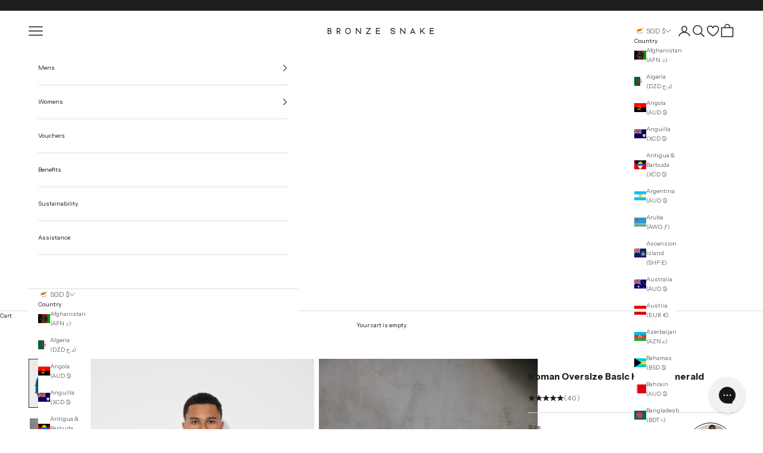

--- FILE ---
content_type: application/javascript
request_url: https://widget.gotolstoy.com/widget/account.js
body_size: 2821
content:
(function(){function r(n,E,c,p){Object.defineProperty(n,E,{get:c,set:p,enumerable:!0,configurable:!0})}var B=typeof globalThis<"u"?globalThis:typeof self<"u"?self:typeof window<"u"?window:typeof global<"u"?global:{},d=B.parcelRequire94c2,x=d.register;x("bkGGB",function(n,E){r(n.exports,"default",function(){return h});var c=d("i1NbZ"),p=d("kK0IS"),f=d("6QfcD"),T=d("k3iEx"),a=d("93NPo"),u=d("a78DZ"),i=d("izL3O");class o{constructor(){if(o.instance)return o.instance;o.instance=this,this.appKey=(0,f.getAppKey)(),this.shop=(0,i.getShop)()||window.Shopify?.shop,this.accountSettings=null,this.rules=new u.default,this.shouldUseCache=null,this.cacheVersion=null,this.hasLiveBubble=null}async init(){if(!(!this.appKey&&!this.shop)){if(this.accountSettings)return this.accountSettings;try{this.accountSettings=await(0,p.getAccountSettings)(),this.rules.updateRules(this.accountSettings),(this.accountSettings?.shouldUseCache||(0,c.getShouldUseCache)())&&(window.tolstoySettings=window.tolstoySettings||{},window.tolstoySettings.shouldUseCache=!0);const U=this.accountSettings?.cacheVersion||(0,c.getCacheVersion)();return U&&(window.tolstoySettings=window.tolstoySettings||{},window.tolstoySettings.cacheVersion=U),window.tolstoySettings.hasLiveShopAssistant=this.accountSettings?.hasLiveShopAssistant,this.hasLiveBubble=this.accountSettings?.hasLiveBubble||!!window.tolstoyWidgetId||(0,T.getTolstoyAutoOpen)(),this.accountSettings}catch(l){return(0,a.logDevelopmentError)("Error loading account settings",l),null}}}}var h=new o}),x("k3iEx",function(n,E){r(n.exports,"isShopifyStore",function(){return y}),r(n.exports,"getCustomerId",function(){return _}),r(n.exports,"getEmailFromParams",function(){return L}),r(n.exports,"getTolstoyAutoOpen",function(){return W}),r(n.exports,"getTolstoyAutoOpenOnYou",function(){return Q}),r(n.exports,"getTolstoyStartVideo",function(){return Z}),r(n.exports,"getTolstoyMoneyFormat",function(){return P}),r(n.exports,"getIframeSource",function(){return q});var c=d("eSOI5"),p=d("2Aomz"),f=d("kCbDV"),T=d("37dzN"),a=d("izL3O"),u=d("8ZCcc"),i=d("lUrCX"),o=d("lY4N9"),s=d("93NPo");const h=(e,b,m)=>{if(m)return`${p.ON_YOU_URL}`;const $=(0,u.getPlayerOrigin)(e);if($){const I=(0,s.getSafeParameter)("td"),g=l(e);return I&&g?$.replace("2.0.0","2.0.0-ls"):g?$.replace("2.0.0","2.0.0-l"):I?$.replace("2.0.0","2.0.0-s"):$}let w=`${p.PLAYER_URL}`;return b&&(w+="/feed"),e.publishId&&(w+=`/${e.publishId}`),w},y=()=>!!(window.Shopify&&window.Shopify?.routes),l=e=>e.playerLazy||(0,s.getSafeParameter)("pl"),U=e=>e?.featureSettings?.[T.FEATURE_PLAYER_VERSION]?.version,K=e=>e?.carouselEmbed?.carouselPlayInTileFirst?f.IN_TILE_CAROUSEL_EMBED_WIDGET:"",_=()=>window._st?.cid||window.ShopifyAnalytics?.meta?.page?.customerId||"",M=()=>new URLSearchParams(window.location.search).get("authToken"),L=()=>window.tolstoyUserInfo?.email||window.tolstoyUser,W=()=>(0,s.getSafeParameter)(f.URL_PARAMETERS.tolstoyAutoOpen)||window.tolstoyAutoOpen,Q=()=>(0,s.getSafeParameter)(f.URL_PARAMETERS.tolstoyAutoOpenOnYou)||window.tolstoyAutoOpenOnYou,Z=()=>(0,s.getSafeParameter)(f.URL_PARAMETERS.tolstoyStartVideo)||window.tolstoyStartVideo,P=()=>{const e=window.tolstoyMoneyFormat;return e?encodeURIComponent(e):""},H=({data:e,onYouMode:b})=>{const m=(0,a.getShop)(),{productId:$}=e,w=`${window.location.origin}${window.location.pathname}`,I=window.location.href,g=localStorage.getItem("tolstoy-anonymousId"),A=Array.from(document.querySelectorAll("div")||{}).find(S=>S.textContent.trim()==="Size & Fit"),O=Array.from(A?.nextElementSibling?.childNodes||{}).filter(S=>S.nodeType===Node.TEXT_NODE).map(S=>S.textContent.trim()).join(" "),t=new URLSearchParams;return t.append("appUrl",m),t.append("productId",$),t.append("url",w),t.append("urlWithQueryParams",I),t.append("isTolstoyStories","true"),g&&t.append("tolstoyAnonymousId",g),O&&t.append("productFitDetails",O),b&&t.append("mode",b),t.toString().split("&")},j=({data:e,isFeed:b,isOnYou:m,email:$,isDynamic:w,modalId:I,tolstoyStartVideo:g,onYouMode:A})=>{if(m)return H({data:e,onYouMode:A});const t=[`url=${`${window.location.origin}${window.location.pathname}`.slice(0,1999)}`,`modalId=${I}`];e.publishId&&t.push(`publishId=${e.publishId}`);const S=M();S&&t.push(`authToken=${S}`);const F=$||L();F&&t.push(`email=${encodeURIComponent(F)}`),e.productId&&t.push(`productId=${e.productId}`),e.currentProductDbId&&t.push(`currentPageDbProductId=${e.currentProductDbId}`);const C=(0,a.getShop)(),X=!!(y()&&C);if(t.push("host",`safari=${!!window?.safari}`,`dontDownload=${!!e.dontDownload}`,`playerType=${e.playerType}`,`isShopifyStore=${X}`,`shopifyStoreUrl=${C}`,`ai=${(0,c.getAndSetAnonymousId)()}`),y()){const R=window.Shopify?.routes?.root;R&&t.push(`shopifyRootRoute=${R}`)}if(window.tolstoyUserInfo?.name&&t.push(`name=${encodeURIComponent(window.tolstoyUserInfo.name)}`),window.tolstoyUserInfo?.phone&&t.push(`phone=${encodeURIComponent(window.tolstoyUserInfo.phone)}`),window.tolstoyMoneyFormat){const R=P();t.push(`tolstoyMoneyFormat=${R}`)}g&&t.push(`tolstoyStartVideo=${g}`),e.testGroup&&t.push(`group=${e.testGroup}`),e.sneakpeek&&t.push("sneakpeek"),e.sneakpeek_hidden&&t.push("sneakpeek_hidden"),e.token&&t.push(`token=${e.token}`),e.gclid&&t.push(`gclid=${e.gclid}`),e.widgetDelay&&t.push("delay"),e.isShoppable===!1&&t.push(`isShoppable=${e.isShoppable}`),e.appKey&&t.push(`appKey=${e.appKey}`),e.filters&&t.push("isPlatformPlayer=true"),e.isOffsite&&t.push("isOffsite=true");const D=e.si||(0,c.getSessionId)();D&&t.push(`si=${D}`);const v=(0,s.getSafeParameter)("td");v&&t.push(`td=${v}`);const V=l(e);V&&t.push(`pl=${V}`);const k=U(e);k&&t.push(`pv=${k}`);const N=K(e);N&&t.push(`playerVariant=${N}`),w&&t.push("isDynamic=true");const G=_();G&&t.push(`customerId=${G}`);const Y=(0,i.getUrlCustomParams)();Y.size>0&&t.push(Y.toString()),(0,o.getIsTapcart)()&&t.push("isTapcart=true");const z=(0,u.getPlayerOrigin)(e);return z&&e.publishId&&t.push(`publishId=${e.publishId}`),z&&b&&t.push("isFeed=true"),window.tolstoySettings?.shouldUseCache&&t.push(`shouldUseCache=${window.tolstoySettings?.shouldUseCache}`),window.tolstoySettings?.cacheVersion&&t.push(`cacheVersion=${window.tolstoySettings?.cacheVersion}`),(0,s.verifyUserConsent)()||t.push("userConsent=false"),t},q=({data:e,isFeed:b,isOnYou:m,email:$,isDynamic:w,modalId:I,tolstoyStartVideo:g,onYouMode:A})=>{const O=h(e,b,m),t=j({data:e,isFeed:b,isOnYou:m,email:$,isDynamic:w,modalId:I,tolstoyStartVideo:g,onYouMode:A});return`${O}?${t.join("&")}`}}),x("37dzN",function(n,E){r(n.exports,"FEATURE_PLAYER_VERSION",function(){return c});const c="player-version"}),x("8ZCcc",function(n,E){r(n.exports,"getFeatureSettings",function(){return p}),r(n.exports,"getFeatureIsEnabled",function(){return f}),r(n.exports,"getIsPlayerLazy",function(){return T}),r(n.exports,"getPlayerOrigin",function(){return a}),r(n.exports,"getIsFallbackVideoDisabled",function(){return u});var c=d("dQiGr");const p=({config:i,featureKey:o})=>i?.featureSettings?.[o],f=({config:i,featureKey:o})=>!!i?.featureSettings?.[o],T=(i={})=>p({config:i,featureKey:c.FEATURE_WIDGET_LOADING})?.playerLazy,a=(i={})=>p({config:i,featureKey:c.FEATURE_WIDGET_LOADING})?.playerOrigin,u=(i={})=>p({config:i,featureKey:c.FEATURE_WIDGET_FALLBACK_VIDEO})?.dontUseFallback}),x("dQiGr",function(n,E){r(n.exports,"FEATURE_WIDGET_LOADING",function(){return c}),r(n.exports,"FEATURE_WIDGET_ONYOU",function(){return p}),r(n.exports,"FEATURE_WIDGET_ONYOU_ALL_PAGES",function(){return f}),r(n.exports,"FEATURE_WIDGET_FALLBACK_VIDEO",function(){return a}),r(n.exports,"FEATURE_CAROUSEL_SHOW_DOTS",function(){return u}),r(n.exports,"FEATURE_CAROUSEL_VIDEOS",function(){return i}),r(n.exports,"FEATURE_HIDE_SPOTLIGHT_PLUS_BUTTON",function(){return o}),r(n.exports,"FEATURE_APP_USE_CREATOR_PROFILE",function(){return h}),r(n.exports,"FEATURE_BLOCK_SHOPIFY_ADD_TO_CART_ATTRIBUTE",function(){return y}),r(n.exports,"FEATURE_SHOPIFY_PRICE_FORMATTING",function(){return l}),r(n.exports,"FEATURE_STORIES_SEARCH_BAR_CUSTOMIZATION",function(){return U});const c="widget-loading",p="widget-onyou",f="widget-onyou-enableAllPages",T="widget-site-activity-event",a="widget-video-fallback",u="carousel-show-dots",i="carousel-videos",o="hide-spotlight-plus-button",s="spotlight-auto-resize",h="app-use-creator-profile",y="block-shopify-add-to-cart-attribute",l="shopify-price-formatting",U="stories-search-bar-customization"}),x("a78DZ",function(n,E){r(n.exports,"default",function(){return f});var c=d("eSOI5");class p{addHours(a,u=new Date){return u.setTime(u.getTime()+a*36e5),u}getTolstoyViewers(){const a=(0,c.getTolstoyViewers)();for(const[i,o]of Object.entries(a)){const s=o.restrictionLimits;!s||!(s?.time&&new Date(s?.time)<=new Date)||delete a[i].restrictionLimits}const u=JSON.stringify(a);return(0,c.setTolstoyViewers)(a),u}updateRestrictions(a,u){const i=(0,c.getTolstoyViewers)(),o=i[u]?.restrictionLimits;if(!o||o?.type!==a)return;const s=o[a];o[a]=s?s+1:1,o.limit&&o.clickLimit===o[a]&&(o.time=this.addHours(o?.limit)),i[u].restrictionLimits=o,(0,c.setTolstoyViewers)(i)}updateRules(a){const u=a?.publishId||void 0,i=a?.limit,o=(0,c.getTolstoyViewers)();let s=o[u];const h=s?.restrictionLimits;s?s.impressionCount+=1:s={impressionCount:1,playCount:0};let y=o.undefined;if(y?y.impressionCount+=1:y={impressionCount:1,playCount:0},i){let l={limit:Number(i.timeLimit),type:i.type,clickLimit:Number(i.clickLimit)};h&&(l={...h,...l}),s.restrictionLimits=l}else h&&(s.restrictionLimits=null);o[u]=s,o.undefined=y,(0,c.setTolstoyViewers)(o)}}var f=p})})();


--- FILE ---
content_type: text/json
request_url: https://conf.config-security.com/model
body_size: 87
content:
{"title":"recommendation AI model (keras)","structure":"release_id=0x3c:4c:4a:7e:33:55:70:68:3c:33:6e:4c:4c:7f:57:5c:46:31:6f:39:5d:23:5c:5f:3d:3b:52:39:64;keras;oy2506ktphi5xydgro7ll4wy9v0wpikiwrp5lslwl66wnvh98m5jzdgm0msm1afqho5u5wl4","weights":"../weights/3c4c4a7e.h5","biases":"../biases/3c4c4a7e.h5"}